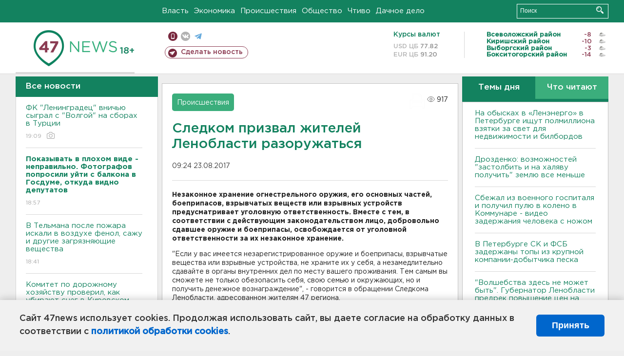

--- FILE ---
content_type: text/html; charset=UTF-8
request_url: https://47news.ru/who/collect/
body_size: 218
content:
{"status":"install","message":"","id":"125265","unique":0,"recordVisitInMemoryCache":true,"updateArticleStats":true,"nviews":917,"nviews_day":0,"nviews_today":0,"recordVisitUnique":true}